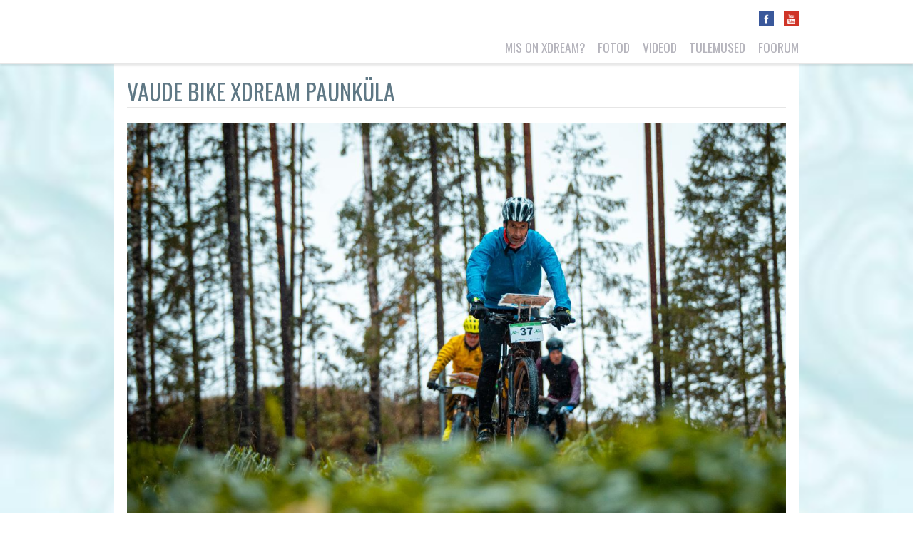

--- FILE ---
content_type: text/html; charset=UTF-8
request_url: https://xdream.ee/foto/20214
body_size: 957
content:
<!doctype html>
<html lang="et">
<head>
	<meta charset="utf-8" />
	<meta name="viewport" content="width=device-width, initial-scale=1.0" />
	<meta name="description" content="One Xdream on üks seiklus, kus kolmeliikmelised võistkonnad, liikudes joostes, jalgrataste ja kanuuga, läbivad maastikule paigutatud kontrollpunktid." />

	<title>Vaude Bike Xdream Paunküla - One Xdream</title>

	<link rel="shortcut icon" href="/favicon.ico" />
	
	<link rel="stylesheet" href="https://fonts.googleapis.com/css?family=Oswald:400,700|Roboto+Condensed:300,300italic,700&subset=latin,latin-ext" />
	<link rel="stylesheet" href="/css/screen-1750264470.css" />

	<script src="/js/jquery-3.2.1.min.js"></script>
	<script src="/js/scripts-min-1750264470.js"></script>
		
	</head>
<body>
		<div class="top-wrap">
		<div class="top-inner">
		
		<button class="js-toggle-menu menu-button">
			<span class="menu-line"></span>
			<span class="menu-line"></span>
			<span class="menu-line"></span>
			Menüü
		</button>
		<div class="js-top-links-wrap top-links-wrap">
			<div class="social-languages-wrap clear">
				<ul class="social-languages clear">
					<li class="social-logo">
						<a href="https://www.facebook.com/xdream.ee"><img src="/img/logo-facebook.png" alt="Facebook" /></a>
					</li>
					<li class="social-logo">
						<a href="https://www.youtube.com/user/skxdream"><img src="/img/logo-youtube.png" alt="Youtube" /></a>
					</li>

									</ul>
			</div>

			<ul class="main-menu clear">
			<li class="main-menu-item">
			<a href="/mis-on-xdream">Mis on Xdream?</a>
		</li>
			<li class="main-menu-item">
			<a href="/fotod">Fotod</a>
		</li>
			<li class="main-menu-item">
			<a href="/videod">Videod</a>
		</li>
			<li class="main-menu-item">
			<a href="/tulemused">Tulemused</a>
		</li>
			<li class="main-menu-item">
			<a href="/foorum">Foorum</a>
		</li>
		</ul>		</div>
	</div>
</div>

	<div class="wrap">
		<div class="content-full-width">
			<h1>Vaude Bike Xdream Paunküla</h1>
			<p class="js-photo-wrap photo-wrap">
	<span class="js-photo-prev-overlay photo-prev-overlay"></span>
	<span class="js-photo-next-overlay photo-next-overlay"></span>

	<img
		src="/photos/2023-bike-xdream/IMG_0078_b.jpg"
		alt=""
		class="js-photo photo"
	/>
</p>

<p class="photo-nav">
	<a
		href="/foto/20213"
		class="js-photo-prev photo-prev"
	>« EELMINE</a>

	&nbsp;

	<a
		href="/foto/20215"
		class="js-photo-next photo-next"
	>JÄRGMINE »</a>
</p>

<p>
	<a href="/album/77">« Tagasi</a>
</p>

<script>
	$(function() {
		Gallery.init();
	});
</script>		</div>

		<div class="footer">
	<p>
		MTÜ Seiklusklubi Xdream 2004 - 2026,
		<a href="tel:+37255665394" class="phone-nr">+372 5566 5394</a>,
		<a href="mailto:xdream@xdream.ee">xdream@xdream.ee</a>
	</p>
</div>
	</div>
</body>
</html>

--- FILE ---
content_type: application/javascript
request_url: https://xdream.ee/js/scripts-min-1750264470.js
body_size: 9313
content:
/*!
	Colorbox 1.6.4
	license: MIT
	http://www.jacklmoore.com/colorbox
*/
(function(t,e,i){function n(i,n,o){var r=e.createElement(i);return n&&(r.id=Z+n),o&&(r.style.cssText=o),t(r)}function o(){return i.innerHeight?i.innerHeight:t(i).height()}function r(e,i){i!==Object(i)&&(i={}),this.cache={},this.el=e,this.value=function(e){var n;return void 0===this.cache[e]&&(n=t(this.el).attr("data-cbox-"+e),void 0!==n?this.cache[e]=n:void 0!==i[e]?this.cache[e]=i[e]:void 0!==X[e]&&(this.cache[e]=X[e])),this.cache[e]},this.get=function(e){var i=this.value(e);return t.isFunction(i)?i.call(this.el,this):i}}function h(t){var e=W.length,i=(A+t)%e;return 0>i?e+i:i}function a(t,e){return Math.round((/%/.test(t)?("x"===e?E.width():o())/100:1)*parseInt(t,10))}function s(t,e){return t.get("photo")||t.get("photoRegex").test(e)}function l(t,e){return t.get("retinaUrl")&&i.devicePixelRatio>1?e.replace(t.get("photoRegex"),t.get("retinaSuffix")):e}function d(t){"contains"in x[0]&&!x[0].contains(t.target)&&t.target!==v[0]&&(t.stopPropagation(),x.focus())}function c(t){c.str!==t&&(x.add(v).removeClass(c.str).addClass(t),c.str=t)}function g(e){A=0,e&&e!==!1&&"nofollow"!==e?(W=t("."+te).filter(function(){var i=t.data(this,Y),n=new r(this,i);return n.get("rel")===e}),A=W.index(_.el),-1===A&&(W=W.add(_.el),A=W.length-1)):W=t(_.el)}function u(i){t(e).trigger(i),ae.triggerHandler(i)}function f(i){var o;if(!G){if(o=t(i).data(Y),_=new r(i,o),g(_.get("rel")),!U){U=$=!0,c(_.get("className")),x.css({visibility:"hidden",display:"block",opacity:""}),I=n(se,"LoadedContent","width:0; height:0; overflow:hidden; visibility:hidden"),b.css({width:"",height:""}).append(I),j=T.height()+k.height()+b.outerHeight(!0)-b.height(),D=C.width()+H.width()+b.outerWidth(!0)-b.width(),N=I.outerHeight(!0),z=I.outerWidth(!0);var h=a(_.get("initialWidth"),"x"),s=a(_.get("initialHeight"),"y"),l=_.get("maxWidth"),f=_.get("maxHeight");_.w=Math.max((l!==!1?Math.min(h,a(l,"x")):h)-z-D,0),_.h=Math.max((f!==!1?Math.min(s,a(f,"y")):s)-N-j,0),I.css({width:"",height:_.h}),J.position(),u(ee),_.get("onOpen"),O.add(F).hide(),x.focus(),_.get("trapFocus")&&e.addEventListener&&(e.addEventListener("focus",d,!0),ae.one(re,function(){e.removeEventListener("focus",d,!0)})),_.get("returnFocus")&&ae.one(re,function(){t(_.el).focus()})}var p=parseFloat(_.get("opacity"));v.css({opacity:p===p?p:"",cursor:_.get("overlayClose")?"pointer":"",visibility:"visible"}).show(),_.get("closeButton")?B.html(_.get("close")).appendTo(b):B.appendTo("<div/>"),w()}}function p(){x||(V=!1,E=t(i),x=n(se).attr({id:Y,"class":t.support.opacity===!1?Z+"IE":"",role:"dialog",tabindex:"-1"}).hide(),v=n(se,"Overlay").hide(),L=t([n(se,"LoadingOverlay")[0],n(se,"LoadingGraphic")[0]]),y=n(se,"Wrapper"),b=n(se,"Content").append(F=n(se,"Title"),R=n(se,"Current"),P=t('<button type="button"/>').attr({id:Z+"Previous"}),K=t('<button type="button"/>').attr({id:Z+"Next"}),S=t('<button type="button"/>').attr({id:Z+"Slideshow"}),L),B=t('<button type="button"/>').attr({id:Z+"Close"}),y.append(n(se).append(n(se,"TopLeft"),T=n(se,"TopCenter"),n(se,"TopRight")),n(se,!1,"clear:left").append(C=n(se,"MiddleLeft"),b,H=n(se,"MiddleRight")),n(se,!1,"clear:left").append(n(se,"BottomLeft"),k=n(se,"BottomCenter"),n(se,"BottomRight"))).find("div div").css({"float":"left"}),M=n(se,!1,"position:absolute; width:9999px; visibility:hidden; display:none; max-width:none;"),O=K.add(P).add(R).add(S)),e.body&&!x.parent().length&&t(e.body).append(v,x.append(y,M))}function m(){function i(t){t.which>1||t.shiftKey||t.altKey||t.metaKey||t.ctrlKey||(t.preventDefault(),f(this))}return x?(V||(V=!0,K.click(function(){J.next()}),P.click(function(){J.prev()}),B.click(function(){J.close()}),v.click(function(){_.get("overlayClose")&&J.close()}),t(e).bind("keydown."+Z,function(t){var e=t.keyCode;U&&_.get("escKey")&&27===e&&(t.preventDefault(),J.close()),U&&_.get("arrowKey")&&W[1]&&!t.altKey&&(37===e?(t.preventDefault(),P.click()):39===e&&(t.preventDefault(),K.click()))}),t.isFunction(t.fn.on)?t(e).on("click."+Z,"."+te,i):t("."+te).live("click."+Z,i)),!0):!1}function w(){var e,o,r,h=J.prep,d=++le;if($=!0,q=!1,u(he),u(ie),_.get("onLoad"),_.h=_.get("height")?a(_.get("height"),"y")-N-j:_.get("innerHeight")&&a(_.get("innerHeight"),"y"),_.w=_.get("width")?a(_.get("width"),"x")-z-D:_.get("innerWidth")&&a(_.get("innerWidth"),"x"),_.mw=_.w,_.mh=_.h,_.get("maxWidth")&&(_.mw=a(_.get("maxWidth"),"x")-z-D,_.mw=_.w&&_.w<_.mw?_.w:_.mw),_.get("maxHeight")&&(_.mh=a(_.get("maxHeight"),"y")-N-j,_.mh=_.h&&_.h<_.mh?_.h:_.mh),e=_.get("href"),Q=setTimeout(function(){L.show()},100),_.get("inline")){var c=t(e).eq(0);r=t("<div>").hide().insertBefore(c),ae.one(he,function(){r.replaceWith(c)}),h(c)}else _.get("iframe")?h(" "):_.get("html")?h(_.get("html")):s(_,e)?(e=l(_,e),q=_.get("createImg"),t(q).addClass(Z+"Photo").bind("error."+Z,function(){h(n(se,"Error").html(_.get("imgError")))}).one("load",function(){d===le&&setTimeout(function(){var e;_.get("retinaImage")&&i.devicePixelRatio>1&&(q.height=q.height/i.devicePixelRatio,q.width=q.width/i.devicePixelRatio),_.get("scalePhotos")&&(o=function(){q.height-=q.height*e,q.width-=q.width*e},_.mw&&q.width>_.mw&&(e=(q.width-_.mw)/q.width,o()),_.mh&&q.height>_.mh&&(e=(q.height-_.mh)/q.height,o())),_.h&&(q.style.marginTop=Math.max(_.mh-q.height,0)/2+"px"),W[1]&&(_.get("loop")||W[A+1])&&(q.style.cursor="pointer",t(q).bind("click."+Z,function(){J.next()})),q.style.width=q.width+"px",q.style.height=q.height+"px",h(q)},1)}),q.src=e):e&&M.load(e,_.get("data"),function(e,i){d===le&&h("error"===i?n(se,"Error").html(_.get("xhrError")):t(this).contents())})}var v,x,y,b,T,C,H,k,W,E,I,M,L,F,R,S,K,P,B,O,_,j,D,N,z,A,q,U,$,G,Q,J,V,X={html:!1,photo:!1,iframe:!1,inline:!1,transition:"elastic",speed:300,fadeOut:300,width:!1,initialWidth:"600",innerWidth:!1,maxWidth:!1,height:!1,initialHeight:"450",innerHeight:!1,maxHeight:!1,scalePhotos:!0,scrolling:!0,opacity:.9,preloading:!0,className:!1,overlayClose:!0,escKey:!0,arrowKey:!0,top:!1,bottom:!1,left:!1,right:!1,fixed:!1,data:void 0,closeButton:!0,fastIframe:!0,open:!1,reposition:!0,loop:!0,slideshow:!1,slideshowAuto:!0,slideshowSpeed:2500,slideshowStart:"start slideshow",slideshowStop:"stop slideshow",photoRegex:/\.(gif|png|jp(e|g|eg)|bmp|ico|webp|jxr|svg)((#|\?).*)?$/i,retinaImage:!1,retinaUrl:!1,retinaSuffix:"@2x.$1",current:"image {current} of {total}",previous:"previous",next:"next",close:"close",xhrError:"This content failed to load.",imgError:"This image failed to load.",returnFocus:!0,trapFocus:!0,onOpen:!1,onLoad:!1,onComplete:!1,onCleanup:!1,onClosed:!1,rel:function(){return this.rel},href:function(){return t(this).attr("href")},title:function(){return this.title},createImg:function(){var e=new Image,i=t(this).data("cbox-img-attrs");return"object"==typeof i&&t.each(i,function(t,i){e[t]=i}),e},createIframe:function(){var i=e.createElement("iframe"),n=t(this).data("cbox-iframe-attrs");return"object"==typeof n&&t.each(n,function(t,e){i[t]=e}),"frameBorder"in i&&(i.frameBorder=0),"allowTransparency"in i&&(i.allowTransparency="true"),i.name=(new Date).getTime(),i.allowFullscreen=!0,i}},Y="colorbox",Z="cbox",te=Z+"Element",ee=Z+"_open",ie=Z+"_load",ne=Z+"_complete",oe=Z+"_cleanup",re=Z+"_closed",he=Z+"_purge",ae=t("<a/>"),se="div",le=0,de={},ce=function(){function t(){clearTimeout(h)}function e(){(_.get("loop")||W[A+1])&&(t(),h=setTimeout(J.next,_.get("slideshowSpeed")))}function i(){S.html(_.get("slideshowStop")).unbind(s).one(s,n),ae.bind(ne,e).bind(ie,t),x.removeClass(a+"off").addClass(a+"on")}function n(){t(),ae.unbind(ne,e).unbind(ie,t),S.html(_.get("slideshowStart")).unbind(s).one(s,function(){J.next(),i()}),x.removeClass(a+"on").addClass(a+"off")}function o(){r=!1,S.hide(),t(),ae.unbind(ne,e).unbind(ie,t),x.removeClass(a+"off "+a+"on")}var r,h,a=Z+"Slideshow_",s="click."+Z;return function(){r?_.get("slideshow")||(ae.unbind(oe,o),o()):_.get("slideshow")&&W[1]&&(r=!0,ae.one(oe,o),_.get("slideshowAuto")?i():n(),S.show())}}();t[Y]||(t(p),J=t.fn[Y]=t[Y]=function(e,i){var n,o=this;return e=e||{},t.isFunction(o)&&(o=t("<a/>"),e.open=!0),o[0]?(p(),m()&&(i&&(e.onComplete=i),o.each(function(){var i=t.data(this,Y)||{};t.data(this,Y,t.extend(i,e))}).addClass(te),n=new r(o[0],e),n.get("open")&&f(o[0])),o):o},J.position=function(e,i){function n(){T[0].style.width=k[0].style.width=b[0].style.width=parseInt(x[0].style.width,10)-D+"px",b[0].style.height=C[0].style.height=H[0].style.height=parseInt(x[0].style.height,10)-j+"px"}var r,h,s,l=0,d=0,c=x.offset();if(E.unbind("resize."+Z),x.css({top:-9e4,left:-9e4}),h=E.scrollTop(),s=E.scrollLeft(),_.get("fixed")?(c.top-=h,c.left-=s,x.css({position:"fixed"})):(l=h,d=s,x.css({position:"absolute"})),d+=_.get("right")!==!1?Math.max(E.width()-_.w-z-D-a(_.get("right"),"x"),0):_.get("left")!==!1?a(_.get("left"),"x"):Math.round(Math.max(E.width()-_.w-z-D,0)/2),l+=_.get("bottom")!==!1?Math.max(o()-_.h-N-j-a(_.get("bottom"),"y"),0):_.get("top")!==!1?a(_.get("top"),"y"):Math.round(Math.max(o()-_.h-N-j,0)/2),x.css({top:c.top,left:c.left,visibility:"visible"}),y[0].style.width=y[0].style.height="9999px",r={width:_.w+z+D,height:_.h+N+j,top:l,left:d},e){var g=0;t.each(r,function(t){return r[t]!==de[t]?(g=e,void 0):void 0}),e=g}de=r,e||x.css(r),x.dequeue().animate(r,{duration:e||0,complete:function(){n(),$=!1,y[0].style.width=_.w+z+D+"px",y[0].style.height=_.h+N+j+"px",_.get("reposition")&&setTimeout(function(){E.bind("resize."+Z,J.position)},1),t.isFunction(i)&&i()},step:n})},J.resize=function(t){var e;U&&(t=t||{},t.width&&(_.w=a(t.width,"x")-z-D),t.innerWidth&&(_.w=a(t.innerWidth,"x")),I.css({width:_.w}),t.height&&(_.h=a(t.height,"y")-N-j),t.innerHeight&&(_.h=a(t.innerHeight,"y")),t.innerHeight||t.height||(e=I.scrollTop(),I.css({height:"auto"}),_.h=I.height()),I.css({height:_.h}),e&&I.scrollTop(e),J.position("none"===_.get("transition")?0:_.get("speed")))},J.prep=function(i){function o(){return _.w=_.w||I.width(),_.w=_.mw&&_.mw<_.w?_.mw:_.w,_.w}function a(){return _.h=_.h||I.height(),_.h=_.mh&&_.mh<_.h?_.mh:_.h,_.h}if(U){var d,g="none"===_.get("transition")?0:_.get("speed");I.remove(),I=n(se,"LoadedContent").append(i),I.hide().appendTo(M.show()).css({width:o(),overflow:_.get("scrolling")?"auto":"hidden"}).css({height:a()}).prependTo(b),M.hide(),t(q).css({"float":"none"}),c(_.get("className")),d=function(){function i(){t.support.opacity===!1&&x[0].style.removeAttribute("filter")}var n,o,a=W.length;U&&(o=function(){clearTimeout(Q),L.hide(),u(ne),_.get("onComplete")},F.html(_.get("title")).show(),I.show(),a>1?("string"==typeof _.get("current")&&R.html(_.get("current").replace("{current}",A+1).replace("{total}",a)).show(),K[_.get("loop")||a-1>A?"show":"hide"]().html(_.get("next")),P[_.get("loop")||A?"show":"hide"]().html(_.get("previous")),ce(),_.get("preloading")&&t.each([h(-1),h(1)],function(){var i,n=W[this],o=new r(n,t.data(n,Y)),h=o.get("href");h&&s(o,h)&&(h=l(o,h),i=e.createElement("img"),i.src=h)})):O.hide(),_.get("iframe")?(n=_.get("createIframe"),_.get("scrolling")||(n.scrolling="no"),t(n).attr({src:_.get("href"),"class":Z+"Iframe"}).one("load",o).appendTo(I),ae.one(he,function(){n.src="//about:blank"}),_.get("fastIframe")&&t(n).trigger("load")):o(),"fade"===_.get("transition")?x.fadeTo(g,1,i):i())},"fade"===_.get("transition")?x.fadeTo(g,0,function(){J.position(0,d)}):J.position(g,d)}},J.next=function(){!$&&W[1]&&(_.get("loop")||W[A+1])&&(A=h(1),f(W[A]))},J.prev=function(){!$&&W[1]&&(_.get("loop")||A)&&(A=h(-1),f(W[A]))},J.close=function(){U&&!G&&(G=!0,U=!1,u(oe),_.get("onCleanup"),E.unbind("."+Z),v.fadeTo(_.get("fadeOut")||0,0),x.stop().fadeTo(_.get("fadeOut")||0,0,function(){x.hide(),v.hide(),u(he),I.remove(),setTimeout(function(){G=!1,u(re),_.get("onClosed")},1)}))},J.remove=function(){x&&(x.stop(),t[Y].close(),x.stop(!1,!0).remove(),v.remove(),G=!1,x=null,t("."+te).removeData(Y).removeClass(te),t(e).unbind("click."+Z).unbind("keydown."+Z))},J.element=function(){return t(_.el)},J.settings=X)})(jQuery,document,window);/*!
	autosize 4.0.2
	license: MIT
	http://www.jacklmoore.com/autosize
*/
(function(global,factory){if(typeof define==="function"&&define.amd){define(['module','exports'],factory);}else if(typeof exports!=="undefined"){factory(module,exports);}else{var mod={exports:{}};factory(mod,mod.exports);global.autosize=mod.exports;}})(this,function(module,exports){'use strict';var map=typeof Map==="function"?new Map():function(){var keys=[];var values=[];return{has:function has(key){return keys.indexOf(key)>-1;},get:function get(key){return values[keys.indexOf(key)];},set:function set(key,value){if(keys.indexOf(key)===-1){keys.push(key);values.push(value);}},delete:function _delete(key){var index=keys.indexOf(key);if(index>-1){keys.splice(index,1);values.splice(index,1);}}};}();var createEvent=function createEvent(name){return new Event(name,{bubbles:true});};try{new Event('test');}catch(e){createEvent=function createEvent(name){var evt=document.createEvent('Event');evt.initEvent(name,true,false);return evt;};}
function assign(ta){if(!ta||!ta.nodeName||ta.nodeName!=='TEXTAREA'||map.has(ta))return;var heightOffset=null;var clientWidth=null;var cachedHeight=null;function init(){var style=window.getComputedStyle(ta,null);if(style.resize==='vertical'){ta.style.resize='none';}else if(style.resize==='both'){ta.style.resize='horizontal';}
if(style.boxSizing==='content-box'){heightOffset=-(parseFloat(style.paddingTop)+parseFloat(style.paddingBottom));}else{heightOffset=parseFloat(style.borderTopWidth)+parseFloat(style.borderBottomWidth);}
if(isNaN(heightOffset)){heightOffset=0;}
update();}
function changeOverflow(value){{var width=ta.style.width;ta.style.width='0px';ta.offsetWidth;ta.style.width=width;}
ta.style.overflowY=value;}
function getParentOverflows(el){var arr=[];while(el&&el.parentNode&&el.parentNode instanceof Element){if(el.parentNode.scrollTop){arr.push({node:el.parentNode,scrollTop:el.parentNode.scrollTop});}
el=el.parentNode;}
return arr;}
function resize(){if(ta.scrollHeight===0){return;}
var overflows=getParentOverflows(ta);var docTop=document.documentElement&&document.documentElement.scrollTop;ta.style.height='';ta.style.height=ta.scrollHeight+heightOffset+'px';clientWidth=ta.clientWidth;overflows.forEach(function(el){el.node.scrollTop=el.scrollTop;});if(docTop){document.documentElement.scrollTop=docTop;}}
function update(){resize();var styleHeight=Math.round(parseFloat(ta.style.height));var computed=window.getComputedStyle(ta,null);var actualHeight=computed.boxSizing==='content-box'?Math.round(parseFloat(computed.height)):ta.offsetHeight;if(actualHeight<styleHeight){if(computed.overflowY==='hidden'){changeOverflow('scroll');resize();actualHeight=computed.boxSizing==='content-box'?Math.round(parseFloat(window.getComputedStyle(ta,null).height)):ta.offsetHeight;}}else{if(computed.overflowY!=='hidden'){changeOverflow('hidden');resize();actualHeight=computed.boxSizing==='content-box'?Math.round(parseFloat(window.getComputedStyle(ta,null).height)):ta.offsetHeight;}}
if(cachedHeight!==actualHeight){cachedHeight=actualHeight;var evt=createEvent('autosize:resized');try{ta.dispatchEvent(evt);}catch(err){}}}
var pageResize=function pageResize(){if(ta.clientWidth!==clientWidth){update();}};var destroy=function(style){window.removeEventListener('resize',pageResize,false);ta.removeEventListener('input',update,false);ta.removeEventListener('keyup',update,false);ta.removeEventListener('autosize:destroy',destroy,false);ta.removeEventListener('autosize:update',update,false);Object.keys(style).forEach(function(key){ta.style[key]=style[key];});map.delete(ta);}.bind(ta,{height:ta.style.height,resize:ta.style.resize,overflowY:ta.style.overflowY,overflowX:ta.style.overflowX,wordWrap:ta.style.wordWrap});ta.addEventListener('autosize:destroy',destroy,false);if('onpropertychange'in ta&&'oninput'in ta){ta.addEventListener('keyup',update,false);}
window.addEventListener('resize',pageResize,false);ta.addEventListener('input',update,false);ta.addEventListener('autosize:update',update,false);ta.style.overflowX='hidden';ta.style.wordWrap='break-word';map.set(ta,{destroy:destroy,update:update});init();}
function destroy(ta){var methods=map.get(ta);if(methods){methods.destroy();}}
function update(ta){var methods=map.get(ta);if(methods){methods.update();}}
var autosize=null;if(typeof window==='undefined'||typeof window.getComputedStyle!=='function'){autosize=function autosize(el){return el;};autosize.destroy=function(el){return el;};autosize.update=function(el){return el;};}else{autosize=function autosize(el,options){if(el){Array.prototype.forEach.call(el.length?el:[el],function(x){return assign(x,options);});}
return el;};autosize.destroy=function(el){if(el){Array.prototype.forEach.call(el.length?el:[el],destroy);}
return el;};autosize.update=function(el){if(el){Array.prototype.forEach.call(el.length?el:[el],update);}
return el;};}
exports.default=autosize;module.exports=exports['default'];});var Menu={toggleMenu:function(){$('.js-toggle-menu').on('click',function(){if($('.js-top-links-wrap').hasClass('open')){$('.js-top-links-wrap').removeClass('open');}else{$('.js-top-links-wrap').addClass('open');}});}};$(function(){Menu.toggleMenu();});var Trailer={play:function(){var innerWidth=window.innerWidth;var videoWidth=parseInt(innerWidth*0.8);var videoHeight=parseInt(videoWidth /(16 / 9));$('.sidebar-trailer').colorbox({iframe:true,innerWidth:videoWidth,innerHeight:videoHeight});}};$(function(){Trailer.play();});var EventLogo={makeBoxClickable:function(){$('.js-event-header').on('click',function(){var url=$(this).find('A').attr('href');window.location=url;});}};$(function(){EventLogo.makeBoxClickable();});var Util={messageTimeoutId:null,findId:function(string){var id=/\-(\d+)/.exec(string);if((id!=null)&&(id[1]!=undefined)){return id[1];}else{return null;}},showMessage:function(message){if(Util.messageTimeoutId){clearTimeout(Util.messageTimeoutId);$('.js-action-message').remove();}
$('BODY').append('<div class="js-action-message action-message">'+message+'</div>');Util.messageTimeoutId=setTimeout(function(){$('.js-action-message').fadeOut(700,function(){$(this).remove();});},3000);},addLoaderAfter:function(className){$(className).after('<img src="/img/ajax-loader.gif" alt="" class="js-ajax-loader ajax-loader" />');},initToggleYesNoQuestion:function(radioClass,wrapperClass,isFocusInput,checkForValue){if(typeof checkForValue==='undefined'){checkForValue='yes';}
$(radioClass).on('change',function(){Util._toggleYesNoQuestion(radioClass,wrapperClass,isFocusInput,checkForValue);});Util._toggleYesNoQuestion(radioClass,wrapperClass,false,checkForValue);},_toggleYesNoQuestion:function(radioClass,wrapperClass,isFocusInput,checkForValue){var radioValue=$(radioClass+':checked').val();var isCheckForValueArray=$.isArray(checkForValue);if((isCheckForValueArray&&Util.inArray(radioValue,checkForValue))||(!isCheckForValueArray&&(radioValue==checkForValue))){$(wrapperClass).removeClass('is-hidden');if(isFocusInput==true){$(wrapperClass).find('input').first().focus();}}else{$(wrapperClass).addClass('is-hidden');}},inArray:function(value,elements){if(!$.isArray(elements)){return false;}
for(var i in elements){if(value==elements[i]){return true;}}
return false;}};var Forum={manageThread:function(object,action){var threadId=Util.findId($(object).attr('class'));$('#threadId').val(threadId);if(action=='delete'){$('#hiddenAction').val('deleteThread');if(confirm('Oled kindel, et soovid teema kustutada?')){document.forms['thread'].submit();}}else if(action=='edit'){$('#hiddenAction').val('editThread');document.forms['thread'].submit();}},managePost:function(object,action){var postId=Util.findId($(object).attr('class'));$('#postId').val(postId);if(action=='delete'){$('#hiddenAction').val('deletePost');if(confirm('Oled kindel, et soovid postituse kustutada?')){document.forms['thread'].submit();}}else if(action=='edit'){$('#hiddenAction').val('editPost');document.forms['thread'].submit();}}};var UserLinks={toggle:function(){$('#add-link').click(function(){if($('#link-adding-form').css('display')=='block'){$('#link-adding-form').hide();}else{$('#link-adding-form').show();}
return false;});},deleteLink:function(){$('.delete-user-link').click(function(){var url=$(this).attr('href');if(confirm('Oled kindel, et soovid lingi kustutada?')){window.location=url;}
return false;});}};var MapHolder={deleteBooking:function(){$('.js-delete-booking').on('click',function(event){if(!confirm('Oled kindel, et soovid broneeringu kustutada?')){event.preventDefault();}});}};$(function(){$('.delete-thread').click(function(){Forum.manageThread(this,'delete');});$('.edit-thread').click(function(){Forum.manageThread(this,'edit');});$('.delete-post').click(function(){Forum.managePost(this,'delete');});$('.edit-post').click(function(){Forum.managePost(this,'edit');});UserLinks.toggle();UserLinks.deleteLink();});var Registration={checkNameUrl:null,track:null,initMemberInputs:function(){$('.js-toggle-member-inputs').on('change',function(){Registration.toggleMemberInputs(this);});$('.js-toggle-member-inputs').each(function(){if($(this).prop('checked')){Registration.toggleMemberInputs(this);}});},toggleMemberInputs:function(self){var selectedValue=$(self).val();var wrap=$(self).parents('.js-member-wrap');var track=$('.js-track:checked').val()||Registration.track;if(selectedValue=='all'){wrap.find('.js-member-line').removeClass('is-hidden');if(track=='FUN'){wrap.find('.js-member-line-birth-year').removeClass('is-hidden');}}else if(selectedValue=='email'){wrap.find('.js-member-line').addClass('is-hidden');wrap.find('.js-member-line-birth-year').addClass('is-hidden');wrap.find('.js-email-line').removeClass('is-hidden');}else{wrap.find('.js-member-line').addClass('is-hidden');wrap.find('.js-member-line-birth-year').addClass('is-hidden');}},initTrack:function(){$('.js-track').on('change',function(){Registration.changeTrack();});Registration.changeTrack();},changeTrack:function(){var track=$('.js-track:checked').val()||Registration.track;var teamMembers=$('.js-member-wrap');for(var i=0;i<teamMembers.length;i++){var firstChildWrapper=$(teamMembers[i]).find('P').first();var hasKnownInfoSelection=firstChildWrapper.hasClass('js-known-info');if((track=='FUN')&&(!hasKnownInfoSelection||(hasKnownInfoSelection&&(firstChildWrapper.find('.js-toggle-member-inputs:checked').val()=='all')))){$(teamMembers[i]).find('.js-member-line-birth-year').removeClass('is-hidden');}else{$(teamMembers[i]).find('.js-member-line-birth-year').addClass('is-hidden');}}},initManageRegistration:function(){$('.js-delete-team').on('click',function(){Registration._manageTeam(this,'delete');});$('.js-confirm-team').on('click',function(){Registration._manageTeam(this,'confirm');});},checkName:function(){$('.js-team-name').on('blur',function(){if($(this).val()!=''){var self=this;$.ajax({type:'POST',url:Registration.checkNameUrl,data:{'name':$(self).val()},dataType:'json',beforeSend:function(){$('.js-team-name-error').remove();},success:function(response){if(response.errorHtml){$('.js-team-name-wrap').append(response.errorHtml);}}});}});},_manageTeam:function(object,action){$('.js-team-id').val($(object).attr('data-team-id'));if(action=='delete'){var confirmMessage='Oled kindel, et soovid võiskonna KÕIK REGISTREERINGUD KUSTUTADA KUSTUTADA?'+"\n\nOSAVÕISTLUSE eemaldamiseks kasuta detailkuva!";$('.js-hidden-action').val('deleteTeam');if(confirm(confirmMessage)){document.forms['registrations'].submit();}}else if(action=='confirm'){$('.js-hidden-action').val('confirmTeam');document.forms['registrations'].submit();}}};var PaymentList={updatePaidUrl:null,updatePaid:function(){$('.js-update-total-to-be-paid').click(function(){var teamId=$(this).attr('data-team-id');var manualToBePaid=$('.js-team-total-to-be-paid-'+teamId).val();var notes=$('.js-payment-notes-'+teamId).val();$.ajax({type:'POST',url:PaymentList.updatePaidUrl,data:{'teamId':teamId,'manualToBePaid':manualToBePaid,'notes':notes},dataType:'html',success:function(response){if(response=='OK'){Util.showMessage('Salvestatud');$('.js-total-paid').text('värskenda lehte');}else{alert('Midagi läks valesti, proovi uuesti');}}});});}};var InvoiceManagement={searchUrl:null,keys:{ENTER:13},initInvoiceDescription:function(){Util.initToggleYesNoQuestion('.js-has-invoice-description-radio','.js-invoice-description-wrap',true);},initDueDate:function(){Util.initToggleYesNoQuestion('.js-due-date','.js-due-date-date-wrap',true,'other');},initSearch:function(){$('.js-invoice-entity-ac').autocomplete({serviceUrl:InvoiceManagement.searchUrl,onSelect:function(suggestion){$(this).attr('data-person-id',suggestion.data.personId).attr('data-person-name',suggestion.data.personName).attr('data-team-id',suggestion.data.teamId).attr('data-team-name',suggestion.data.teamName);$(this).next().remove();$('.js-ac-invoice-entity-amount').focus().val(suggestion.data.amount);},minChars:2,deferRequestBy:300,type:'POST',noCache:true});InvoiceManagement.initInvoiceEntity();$('.js-invoice-entity-ac').on('keydown',function(event){if(event.which==InvoiceManagement.keys.ENTER){event.preventDefault();}});},initInvoiceEntity:function(){$('.js-ac-invoice-entity-amount').on('keydown',function(event){if(event.which==InvoiceManagement.keys.ENTER){event.preventDefault();InvoiceManagement._addInvoiceEntity();}});$('.js-add-invoice-entity').on('click',function(){InvoiceManagement._addInvoiceEntity();});$('BODY').on('click','.js-row-button',function(){$(this).parents('TR').remove();});},initEmailSelection:function(){Util.initToggleYesNoQuestion('.js-invoice-email','.js-custom-email-wrap',true,'custom');if($('.js-invoice-email').val()=='doNotSend'){var buttonLabel='Genereeri PDF';}else
InvoiceManagement._setButtonLabel();$('.js-invoice-email').on('click',function(){InvoiceManagement._setButtonLabel();});},_addInvoiceEntity:function(){var personId=$('.js-invoice-entity-ac').attr('data-person-id')||'';var personName=$('.js-invoice-entity-ac').attr('data-person-name')||'-';var teamId=$('.js-invoice-entity-ac').attr('data-team-id');var teamName=$('.js-invoice-entity-ac').attr('data-team-name');var invoiceEntityAmount=$('.js-ac-invoice-entity-amount').val();if(!teamId||!teamName||!invoiceEntityAmount){return false;}
var template=$('.js-invoice-row-template').clone();$('.js-invoice-person-name',template).text(personName);$('.js-invoice-team-name',template).text(teamName);$('.js-invoice-entity-amount',template).text(invoiceEntityAmount);$('.js-invoice-person-id-input',template).val(personId);$('.js-invoice-person-name-input',template).val(personName);$('.js-invoice-entity-amount-input',template).val(invoiceEntityAmount);$('.js-invoice-team-id-input',template).val(teamId);$('.js-invoice-team-name-input',template).val(teamName);template.removeClass('is-hidden js-invoice-row-template');$('.js-invoice-inputs').before(template);$('.js-invoice-entity-ac').val('').focus();$('.js-ac-invoice-entity-amount').val('');$('.js-invoice-person-ac').attr('data-person-id','');$('.js-invoice-person-ac').attr('data-person-name','');$('.js-invoice-person-ac').attr('data-team-id','');$('.js-invoice-person-ac').attr('data-team-name','');},_setButtonLabel:function(){$('.js-invoice-button').val((($('.js-invoice-email:checked').val()=='doNotSend')?'Genereeri PDF':'Saada arve emailiga'));}};var YearSelector={routeName:null,initSelect:function(){$('.js-year-selector').on('change',function(){window.location.href=YearSelector.routeName+'/'+$(this).val();});}};var Mailer={senderUrl:null,initEmailSender:function(){$('.js-start-sending').on('click',function(){$(this).remove();$('.js-loader').show();Mailer._sendEmails();});},_sendEmails:function(){$.ajax({type:'GET',url:Mailer.senderUrl,dataType:'json',success:function(response){if(response.totalSent!=undefined){$('.js-sent-emails').text(response.totalSent);}
if(response.hasMore==0){$('.js-loader').html('<strong>Saadetud</strong>');}else{setTimeout(function(){Mailer._sendEmails();},1000);}}});}};var Gallery={isLoading:false,isHeightLimited:false,init:function(){$('.js-photo-prev, .js-photo-next').on('click',function(event){event.preventDefault();if(!$(this).hasClass('disabled')){var url=$(this).attr('href');history.pushState(null,null,url);Gallery._loadData(url);}});$(document).on('keyup',function(event){if(event.which==37){$('.js-photo-prev').trigger('click');}else if(event.which==39){$('.js-photo-next').trigger('click');}});$(window).on('popstate',function(event){Gallery._loadData(window.location);});$('.js-photo-prev-overlay').on('click',function(){$('.js-photo-prev').trigger('click');});$('.js-photo-next-overlay').on('click',function(){$('.js-photo-next').trigger('click');});},_loadData:function(url){if(!Gallery.isLoading){$.ajax({type:'GET',url:url,dataType:'json',beforeSend:function(){Gallery.isLoading=true;}}).then(function(response){Gallery._handleResponse(response);Gallery.isLoading=false;},function(jqXHR,textStatus){});}},_handleResponse:function(response){if(typeof response=='undefined'){return false;}
var imgObject=new Image();var photoSelector=$('.js-photo');imgObject.src=response.photoUrl;if(response.isLimitHeight&&!Gallery.isHeightLimited){photoSelector.addClass('portrait').attr('src',response.photoUrl);}else if(!response.isLimitHeight&&Gallery.isHeightLimited){photoSelector.attr('src',response.photoUrl).removeClass('portrait');}else{photoSelector.attr('src',response.photoUrl);}
if(response.prevUrl){$('.js-photo-prev').removeClass('disabled').attr('href',response.prevUrl);$('.js-photo-prev-overlay').removeClass('disabled');}else{$('.js-photo-prev').addClass('disabled').attr('href','');$('.js-photo-prev-overlay').addClass('disabled');}
if(response.nextUrl){$('.js-photo-next').removeClass('disabled').attr('href',response.nextUrl);$('.js-photo-next-overlay').removeClass('disabled');}else{$('.js-photo-next').addClass('disabled').attr('href','');$('.js-photo-next-overlay').addClass('disabled');}}};